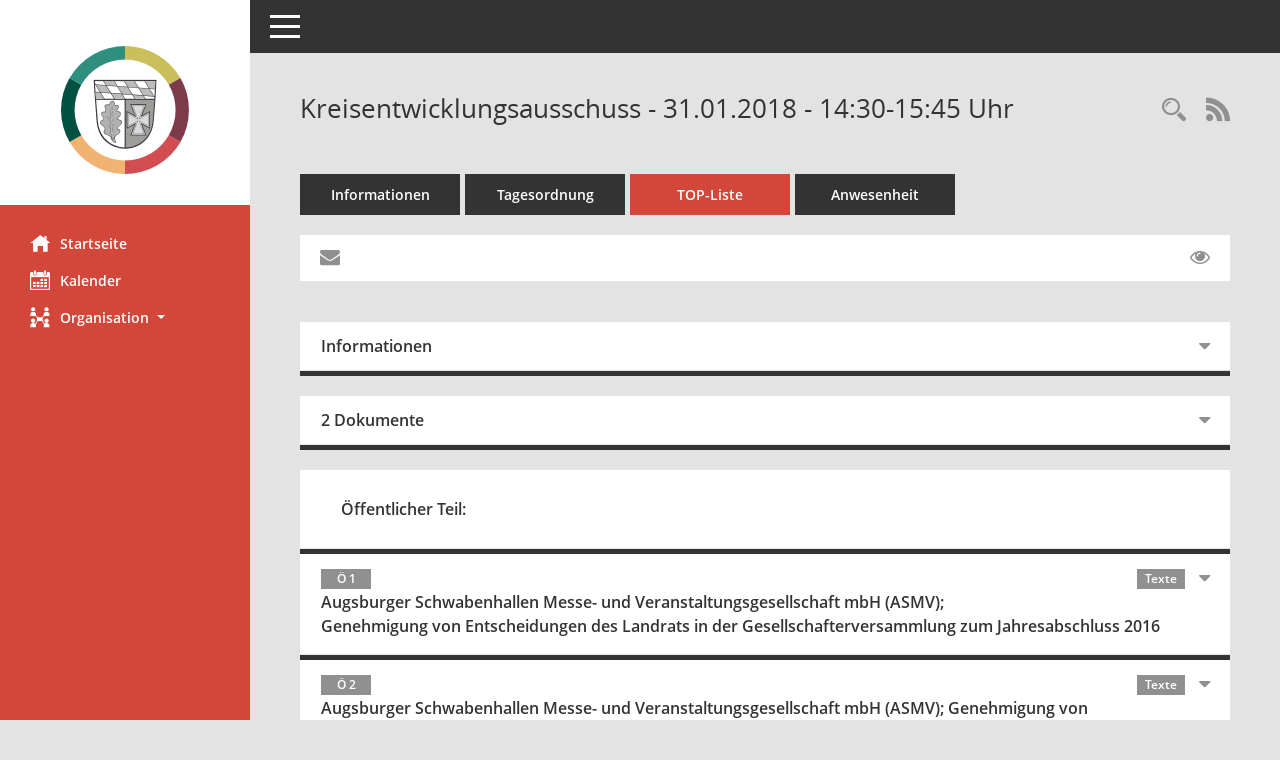

--- FILE ---
content_type: text/html; charset=UTF-8
request_url: https://info.lra-aic-fdb.de/buergerinfo/si0056.php?__ksinr=3621
body_size: 24154
content:
<!DOCTYPE html><html lang="de"  x-ms-format-detection="none"><head><meta charset="utf-8"><meta http-equiv="X-UA-Compatible" content="IE=edge"><meta name="viewport" content="width=device-width, initial-scale=1"><meta name="description" content=""><meta name="author" content="Somacos GmbH & Co. KG,https://www.somacos.de, SessionNet Version 5.4.7 bi (Layout 6)"><meta name="sessionnet" content="V:050407"/><link rel="shortcut icon" href="im/browser.ico" type="image/x-icon"/><link rel="apple-touch-icon" href="im/somacos57.png" /><link rel="help" href="yhelp1.php" title="Hilfe" /><link rel="start" href="info.php" title="Startseite" /><title>SessionNet | Kreisentwicklungsausschuss - 31.01.2018 - 14:30-15:45&nbsp;Uhr</title><meta name="viewport" content="width=device-width,initial-scale=1.0">
<script>var smcGLOBAL_FUNCTION_STATUS_LOGON = 1;var smcStatus_Logon = false;</script>
<script src="yjavascript.js"></script><script src="js/shopjavascript.js"></script><meta name="format-detection" content="telephone=no, date=no, address=no, email=no" /><link href="css/styles6.css" rel="stylesheet"><link href="css/styles5_3.css" rel="stylesheet"><link href="css/styles5fct.css" rel="stylesheet"><link href="config/layout/lraaicfdb/config.css" rel="stylesheet"><link id="smcglobalprintstyles" rel="stylesheet" type="text/css" media="print" href="css/styles5print.css"><link href="css/responsive.css" rel="stylesheet" media="(max-width:767px)"><link href="css/responsive3.css" rel="stylesheet" media="(max-width:767px)"><!--[if lt IE 9]><script src="js/smchtml5shiv.min.js"></script><script src="js/smcrespond.min.js"></script><![endif]--></head><body id="smc_body" class="smc-body">
<!-- #wrapper --><div id="wrapper" class="smclayout smc_page_si0056_layout"><div id="sidebar-wrapper" role="navigation" aria-label="Hauptmenü" class="smc-nav-config smc-pr-n"><div class="logo smc-config-logo" style="background-color:white"><a href="info.php" title="Hier gelangen Sie zur Startseite dieser Webanwendung." aria-label="Hier gelangen Sie zur Startseite dieser Webanwendung." class="smce-a-u" ><img src="config/layout/lraaicfdb/logo.png" class="img-responsive smc-img-logo" alt="Logo" /></a></div><ul id="sidebar-nav" class="nav nav-pills nav-stacked"><li class="nav-item smc-nav-online"><a href="info.php" title="Hier gelangen Sie zur Startseite dieser Webanwendung." aria-label="Hier gelangen Sie zur Startseite dieser Webanwendung." class="smce-a-u nav-link smcmenu1 smc-ct1" ><i class="smc smc-home" aria-hidden="true"></i>Startseite</a></li> <li class="nav-item smc-nav-online"><a href="si0040.php" title="Diese Seite enth&auml;lt eine kalendarische &Uuml;bersicht der Sitzungstermine f&uuml;r einen Monat." aria-label="Diese Seite enth&auml;lt eine kalendarische &Uuml;bersicht der Sitzungstermine f&uuml;r einen Monat." class="smce-a-u nav-link smcmenu1 smc-ct1" ><i class="smc smc-calendar" aria-hidden="true"></i>Kalender</a></li> <li class="nav-item smc-nav-online"><a id="smc_nav_group_org" aria-expanded="false" role="button" data-toggle="collapse" href="#smc_nav_group_sub_org" aria-controls="smc_nav_group_sub_org" href="#"><span><i class="smc smc-network-connection" aria-hidden="true"></i>Organisation</span> <span class="caret"></span></a><ul id="smc_nav_group_sub_org" class="nav collapse" role="menu" aria-labelledby="smc_nav_group_org"><li class="smc-nav-link"><a href="kp0041.php" title="Diese Seite listet die Personen, die im Sitzungsdienst als Mitglieder registriert sind, auf. Als Filter dienen neben den Anfangsbuchstaben der Nachnamen die Zeitr&auml;ume." aria-label="Diese Seite listet die Personen, die im Sitzungsdienst als Mitglieder registriert sind, auf. Als Filter dienen neben den Anfangsbuchstaben der Nachnamen die Zeitr&auml;ume." class="smce-a-u" >Mandatstr&auml;ger</a></li><li class="smc-nav-link"><a href="gr0040.php" title="Diese Seite zeigt eine Liste der Gremien, f&uuml;r die im Sitzungsdienst Informationen verwaltet werden. Als Filter stehen die Zeitr&auml;ume zur Verf&uuml;gung." aria-label="Diese Seite zeigt eine Liste der Gremien, f&uuml;r die im Sitzungsdienst Informationen verwaltet werden. Als Filter stehen die Zeitr&auml;ume zur Verf&uuml;gung." class="smce-a-u" >Gremien</a></li></ul></li>
</ul><!-- /Sidebar ende smcnav mandatos --></div>
<div id="page-content-wrapper">
<nav id="top-bar" class="navbar navbar-inverse" aria-label="Auswahlmenü"><div id="menu-toggle" class="collapsed" title="Navigation ein- bzw. ausblenden"><span class="sr-only">Toggle navigation</span><span class="icon-bar"></span><span class="icon-bar"></span><span class="icon-bar"></span></div><ul class="nav navbar-nav navbar-right">

</ul></nav>

<div class="page-title" role="navigation" aria-label="Seitentitel und Oberes Menü"><ul class="nav nav-pills smc-nav-actions float-right smc-pr-n" aria-label="Oberes Menü"><li><a href="recherche.php" title="Rechercheauswahl anzeigen" aria-label="Rechercheauswahl anzeigen" class="" ><i class="smc smc-magnifier" aria-hidden="true"></i><span class="sr-only">Rechercheauswahl</span></a></li><li><a href="rssfeed.php" title="RSS-Newsfeed abrufen" class="nav-link"><i class="smc smc-rss" aria-hidden="true"></i><span class="sr-only">RSS-Feed</span></a></li></ul><h1 class="smc_h1">Kreisentwicklungsausschuss - 31.01.2018 - 14:30-15:45&nbsp;Uhr</h1></div>

<div id="page-content" role="main" aria-label="Informationen">
<ul class="nav nav-tabs smcnoprint" id="smcregister" aria-label="Tab Navigation">
<li class="nav-item"><a href="si0050.php?__ksinr=3621" title="Informationen" aria-label="Informationen" class="smce-a-u nav-link" >Informationen</a></li><li class="nav-item"><a href="si0057.php?__ksinr=3621" title="Tagesordnung" aria-label="Tagesordnung" class="smce-a-u nav-link" >Tagesordnung</a></li><li class="nav-item active smc-ct1" aria-selected="true"><a href="si0056.php?__ksinr=3621&smcbs=2" title="Tagesordnung schrittweise abarbeiten" aria-label="Tagesordnung schrittweise abarbeiten" class="smce-a-u nav-link" >TOP-Liste</a></li><li class="nav-item"><a href="to0045.php?__ksinr=3621" title="Anwesenheit" aria-label="Anwesenheit" class="smce-a-u nav-link" >Anwesenheit</a></li>
</ul>
<div id="smcfiltermenu" class="smcnoprint smc-filter-bar"><ul class="nav nav-pills">
<li class="nav-item"><a href="mailto:?subject=Information zum Ratsinformationssystem&body=Diese Information aus dem Ratsinfosystem wurde Ihnen von 'anonymer%20Benutzer' uebermittelt.%0dFalls Sie Zweifel an der Authentizitaet des Absenders haben, ignorieren Sie diese eMail bitte.%0d*********************************************************************************************%0d%0dSitzung 31.01.2018 14%3A30-15%3A45 Uhr 30. Sitzung des Kreisentwicklungsausschusses%3A%0d%0dhttps%3A%2F%2Finfo.lra-aic-fdb.de%2Fbuergerinfo%2Fsi0056.php%3Fframe%3D0%26__ksinr%3D3621" title="Funktion: Hier k&ouml;nnen Sie eine eMail generieren, die einen Link zur gerade angezeigten Seite enth&auml;lt." aria-label="Funktion: Hier k&ouml;nnen Sie eine eMail generieren, die einen Link zur gerade angezeigten Seite enth&auml;lt." class="smce-a-u nav-link" ><i class="fa fa-envelope" aria-hidden="true"></i></a></li>
<li class="nav-item ml-auto"><a href="si0056.php?__ksinr=3621&smcbs=8" title="Gelesene Elemente ausblenden EINSCHALTEN" aria-label="Gelesene Elemente ausblenden EINSCHALTEN" class="nav-link" ><i class="fa fa-eye" aria-hidden="true"></i></a></li></ul>
</div>
<br />
<div class="row">

<div class="col-sm-12">

<div id="smcpanel1" class="card card-light"><div class="card-header collapsed" data-toggle="collapse" href="#smcacchead1" aria-expanded="false" aria-controls="smcacchead1" ><h2 class="mb-0 card-header-title" id="smc-hn-1"><button class="btn btn-link btn-block text-left" type="button" data-toggle="collapse" data-target="#smcacchead1" aria-expanded="true" aria-controls="smcacchead1">Informationen</button></h2></div><div id="smcacchead1" class="collapse" aria-labelledby="smcacchead1" data-parent="#smcpanel1" ><div class="card-body">
<div id="smc_page_si0056_contenttable1" class="smc-table smc-table-striped smccontenttable smc_page_si0056_contenttable">
<div class="smc-table-row"><div class="smc-table-cell smc-cell-head siname_title">Sitzung</div><div class="smc-table-cell siname">KEWA/030/2018</div>
</div>
<div class="smc-table-row"><div class="smc-table-cell smc-cell-head sigrname_title">Gremium</div><div class="smc-table-cell sigrname">Kreisentwicklungsausschuss</div>
</div>
<div class="smc-table-row"><div class="smc-table-cell smc-cell-head siort_title">Ort/Raum</div><div class="smc-table-cell siort">Großer Sitzungssaal, Landratsamt Aichach-Friedberg, Münchener Str. 9, 86551 Aichach</div>
</div>
<div class="smc-table-row"><div class="smc-table-cell smc-cell-head sidat_title">Datum</div><div class="smc-table-cell sidat">31.01.2018</div>
</div>
<div class="smc-table-row"><div class="smc-table-cell smc-cell-head yytime_title">Zeit</div><div class="smc-table-cell yytime">14:30-15:45&nbsp;Uhr</div>
</div>
</div>
</div></div></div>
</div>
<div class="col-sm-12">

<div id="smcpanel2" class="card card-light smc-pr-n"><div class="card-header collapsed" data-toggle="collapse" href="#smcacchead2" aria-expanded="false" aria-controls="smcacchead2" ><h2 class="mb-0 card-header-title" id="smc-hn-2"><button class="btn btn-link btn-block text-left" type="button" data-toggle="collapse" data-target="#smcacchead2" aria-expanded="true" aria-controls="smcacchead2">2 Dokumente</button></h2></div><div id="smcacchead2" class="collapse" aria-labelledby="smcacchead2" data-parent="#smcpanel2" ><div class="card-body"><div class="smc-dg-c-1-10 smc-documents smc-pr-n row">
<div id="smcy00090000051052" class="smc-dg-ds-1 col-lg-6 smc-d-el"><div id="smcb00090000051052" class="smc-xxdat smc-default default smc-box-type-1 smc-dg-b1"><div class="smc smc-doc-icon"><i class="smc smc-doc-dakurz smc-doc-dakurz-1 smc-doc-symbol  smc_field_danr_6" aria-hidden="true">BM</i></div><div class="smc-doc-content smcc-s1-n smce-m-1"><div id="smcg00090000051052"  class="smc-action-group smc-action-group-lg ml-auto" role="group"><a href="getfile.php?id=51052&type=do" title="Dokument Download Dateityp: pdf" aria-label="Dokument Download Dateityp: pdf" role="button" class="btn btn-blue" id="smcs00090000051052" ><i role="button" class="smc smc-download" aria-hidden="true"></i></a></div><div class="smc-el-h smc-link-normal smc_datatype_do smc-t-r991"><a href="getfile.php?id=51052&type=do" title="Dokument Download Dateityp: pdf" aria-label="Dokument Download Dateityp: pdf" class="smce-a-u smc-link-normal smc_datatype_do smc-t-r991" >Bekanntmachung</a></div></div></div>
</div>
<div id="smcy00090000051208" class="smc-dg-ds-1 col-lg-6 smc-d-el"><div id="smcb00090000051208" class="smc-xxdat smc-default default smc-box-type-1 smc-dg-b1"><div class="smc smc-doc-icon"><i class="smc smc-doc-dakurz smc-doc-dakurz-1 smc-doc-symbol  smc_field_danr_4" aria-hidden="true">NN</i></div><div class="smc-doc-content smcc-s1-n smce-m-1"><div id="smcg00090000051208"  class="smc-action-group smc-action-group-lg ml-auto" role="group"><a href="getfile.php?id=51208&type=do" title="Dokument Download Dateityp: pdf" aria-label="Dokument Download Dateityp: pdf" role="button" class="btn btn-blue" id="smcs00090000051208" ><i role="button" class="smc smc-download" aria-hidden="true"></i></a></div><div class="smc-el-h smc-link-normal smc_datatype_do smc-t-r991"><a href="getfile.php?id=51208&type=do" title="Dokument Download Dateityp: pdf" aria-label="Dokument Download Dateityp: pdf" class="smce-a-u smc-link-normal smc_datatype_do smc-t-r991" >Niederschrift Bürgerinfo</a></div></div></div>
</div>
</div>
</div></div></div>
</div>
</div><!-- /meta-row -->
<div class="accordion" id="smcaccordion">
<div class="card card-light smcbox"><div class="card-header"><h2 class="mb-0 card-header-title" id="smc_r_n13865"><button class="btn btn-link btn-block text-left" type="button" data-toggle="collapse" data-target="#smcacchead2" aria-expanded="true" aria-controls="smcacchead2">&Ouml;ffentlicher Teil:</button></h2></div></div>
<div class="card card-light"><div id="smcacchead-s-4" class="card-header collapsed smc-card-read" data-target="#smcacchead4" data-toggle="collapse" data-parent="#smcaccordion" aria-expanded="false" aria-controls="smcacchead4" onclick="smcAjaxDV('to0058.php?smctonr=13865&smcajax=11t&smcvooptions=y', 'smcdataview13865ajax', 'smcacchead-s-4')"><h3 class="mb-0 card-header-title"><button class="btn btn-link btn-block text-left" type="button" data-toggle="collapse" data-target="#smcacchead4" aria-expanded="true" aria-controls="smcacchead4"> <span class="badge">&Ouml; 1</span>  <span class="smc-badges"><span class="badge smc-badge-count smc-badge-text">Texte</span></span><div class="smc-card-text-title">Augsburger Schwabenhallen Messe- und Veranstaltungsgesellschaft mbH (ASMV);<br />Genehmigung von Entscheidungen des Landrats in der Gesellschafterversammlung zum Jahresabschluss 2016</div></button></h3></div><div id="smcacchead4" class="collapse" aria-labelledby="smcacchead4" data-parent="#smcaccordion" ><div class="card-body"><p class="smc_field_smcdv0_box2_voname"><strong>Vorlage:</strong> 1/163/2017</p><p class="smc_field_smcdv0_box2_beschluss margin-bottom-0 margin-top-0"><strong>Beschluss:</strong> Annahme</p><p class="smc_field_smcdv0_box2_abstimmung margin-bottom-0 margin-top-0"><strong>Abstimmung:</strong>  Ja:&nbsp;12, Nein:&nbsp;0</p>
<!-- box-ajax --><div id="smcdataview13865ajax" class="smcdv6_data smcdv6_hidden smcdv_ajax"></div><!-- /doc-record -->
</div></div></div>
<div class="card card-light"><div id="smcacchead-s-5" class="card-header collapsed smc-card-read" data-target="#smcacchead5" data-toggle="collapse" data-parent="#smcaccordion" aria-expanded="false" aria-controls="smcacchead5" onclick="smcAjaxDV('to0058.php?smctonr=13874&smcajax=11t&smcvooptions=y', 'smcdataview13874ajax', 'smcacchead-s-5')"><h3 class="mb-0 card-header-title"><button class="btn btn-link btn-block text-left" type="button" data-toggle="collapse" data-target="#smcacchead5" aria-expanded="true" aria-controls="smcacchead5"> <span class="badge">&Ouml; 2</span>  <span class="smc-badges"><span class="badge smc-badge-count smc-badge-text">Texte</span></span><div class="smc-card-text-title">Augsburger Schwabenhallen Messe- und Veranstaltungsgesellschaft mbH (ASMV); Genehmigung von Entscheidungen des Landrats in einer Gesellschafterversammlung zum Wirtschaftsplan 2018</div></button></h3></div><div id="smcacchead5" class="collapse" aria-labelledby="smcacchead5" data-parent="#smcaccordion" ><div class="card-body"><p class="smc_field_smcdv0_box2_voname"><strong>Vorlage:</strong> 1/174/2018</p><p class="smc_field_smcdv0_box2_beschluss margin-bottom-0 margin-top-0"><strong>Beschluss:</strong> Annahme</p><p class="smc_field_smcdv0_box2_abstimmung margin-bottom-0 margin-top-0"><strong>Abstimmung:</strong>  Ja:&nbsp;12, Nein:&nbsp;0</p>
<!-- box-ajax --><div id="smcdataview13874ajax" class="smcdv6_data smcdv6_hidden smcdv_ajax"></div><!-- /doc-record -->
</div></div></div>
<div class="card card-light"><div id="smcacchead-s-6" class="card-header collapsed smc-card-read" data-target="#smcacchead6" data-toggle="collapse" data-parent="#smcaccordion" aria-expanded="false" aria-controls="smcacchead6" onclick="smcAjaxDV('to0058.php?smctonr=13899&smcajax=11t&smcvooptions=y', 'smcdataview13899ajax', 'smcacchead-s-6')"><h3 class="mb-0 card-header-title"><button class="btn btn-link btn-block text-left" type="button" data-toggle="collapse" data-target="#smcacchead6" aria-expanded="true" aria-controls="smcacchead6"> <span class="badge">&Ouml; 3</span>  <span class="smc-badges"><span class="badge smc-badge-count smc-badge-text">Texte</span></span><div class="smc-card-text-title">Erstellung eines Radverkehrskonzepts für den Landkreis Aichach-Friedberg;<br />Terminplanung und Finanzierung</div></button></h3></div><div id="smcacchead6" class="collapse" aria-labelledby="smcacchead6" data-parent="#smcaccordion" ><div class="card-body"><p class="smc_field_smcdv0_box2_voname"><strong>Vorlage:</strong> 1/176/2018</p><p class="smc_field_smcdv0_box2_beschluss margin-bottom-0 margin-top-0"><strong>Beschluss:</strong> Annahme</p><p class="smc_field_smcdv0_box2_abstimmung margin-bottom-0 margin-top-0"><strong>Abstimmung:</strong>  Ja:&nbsp;13, Nein:&nbsp;0</p>
<!-- box-ajax --><div id="smcdataview13899ajax" class="smcdv6_data smcdv6_hidden smcdv_ajax"></div><!-- /doc-record -->
</div></div></div>
<div class="card card-light"><div id="smcacchead-s-7" class="card-header collapsed smc-card-read" data-target="#smcacchead7" data-toggle="collapse" data-parent="#smcaccordion" aria-expanded="false" aria-controls="smcacchead7" onclick="smcAjaxDV('to0058.php?smctonr=13875&smcajax=11t&smcvooptions=y', 'smcdataview13875ajax', 'smcacchead-s-7')"><h3 class="mb-0 card-header-title"><button class="btn btn-link btn-block text-left" type="button" data-toggle="collapse" data-target="#smcacchead7" aria-expanded="true" aria-controls="smcacchead7"> <span class="badge">&Ouml; 4</span>  <span class="smc-badges"><span class="badge smc-badge-count smc-badge-text">Texte</span></span><div class="smc-card-text-title">Angebotsausweitungen im ÖPNV des Landkreises Aichach-Friedberg;<br />Festlegung von Kriterien zur Finanzierung durch den Landkreis und ggf. die Gemeinden</div></button></h3></div><div id="smcacchead7" class="collapse" aria-labelledby="smcacchead7" data-parent="#smcaccordion" ><div class="card-body"><p class="smc_field_smcdv0_box2_voname"><strong>Vorlage:</strong> 1/175/2018</p><p class="smc_field_smcdv0_box2_beschluss margin-bottom-0 margin-top-0"><strong>Beschluss:</strong> Annahme</p><p class="smc_field_smcdv0_box2_abstimmung margin-bottom-0 margin-top-0"><strong>Abstimmung:</strong>  Ja:&nbsp;12, Nein:&nbsp;1</p>
<!-- box-ajax --><div id="smcdataview13875ajax" class="smcdv6_data smcdv6_hidden smcdv_ajax"></div><!-- /doc-record -->
</div></div></div>
<div class="card card-light"><div id="smcacchead-s-8" class="card-header collapsed smc-card-read" data-target="#smcacchead8" data-toggle="collapse" data-parent="#smcaccordion" aria-expanded="false" aria-controls="smcacchead8" onclick="smcAjaxDV('to0058.php?smctonr=13866&smcajax=11t&smcvooptions=y', 'smcdataview13866ajax', 'smcacchead-s-8')"><h3 class="mb-0 card-header-title"><button class="btn btn-link btn-block text-left" type="button" data-toggle="collapse" data-target="#smcacchead8" aria-expanded="true" aria-controls="smcacchead8"> <span class="badge">&Ouml; 5</span>  <span class="smc-badges"><span class="badge smc-badge-count smc-badge-text">Texte</span></span><div class="smc-card-text-title">Augsburger Verkehrs- und Tarifverbund GmbH (AVV);<br />Integration der AVV-Regionalbuslinie 261 in das Linienbündel "Friedberg 02"</div></button></h3></div><div id="smcacchead8" class="collapse" aria-labelledby="smcacchead8" data-parent="#smcaccordion" ><div class="card-body"><p class="smc_field_smcdv0_box2_voname"><strong>Vorlage:</strong> 1/171/2018</p><p class="smc_field_smcdv0_box2_beschluss margin-bottom-0 margin-top-0"><strong>Beschluss:</strong> Annahme</p><p class="smc_field_smcdv0_box2_abstimmung margin-bottom-0 margin-top-0"><strong>Abstimmung:</strong>  Ja:&nbsp;13, Nein:&nbsp;0</p>
<!-- box-ajax --><div id="smcdataview13866ajax" class="smcdv6_data smcdv6_hidden smcdv_ajax"></div><!-- /doc-record -->
</div></div></div>
<div class="card card-light"><div id="" class="card-header collapsed smc-card-read" data-target="#smcacchead9" data-toggle="collapse" data-parent="#smcaccordion" aria-expanded="false" aria-controls="smcacchead9" ><h3 class="mb-0 card-header-title"><button class="btn btn-link btn-block text-left" type="button" data-toggle="collapse" data-target="#smcacchead9" aria-expanded="true" aria-controls="smcacchead9"> <span class="badge">&Ouml; 6</span> <div class="smc-card-text-title">Sonstiges, Wünsche und Anträge</div></button></h3></div><div id="smcacchead9" class="collapse" aria-labelledby="smcacchead9" data-parent="#smcaccordion" ><div class="card-body"><p class="smc_field_smcdv0_box2_beschluss margin-bottom-0 margin-top-0"><strong>Beschluss:</strong> Kenntnisnahme</p>
</div></div></div>
</div>

</div><!-- /page-content-1 -->
</div><!-- /page-content-wrapper -->
<footer aria-label="Fusszeile mit Seiteninformationen"><div class="d-flex justify-content-between"><div id="smcmenubottom" title="Diese Men&uuml;leiste enth&auml;lt Funktionen f&uuml;r die Steuerung der aktuellen Seite."><ul class="list-inline"><li><i class="fa fa-clock-o" aria-hidden="true"></i>&nbsp;Letzte &Auml;nderung:&nbsp;22.01.2026 12:00:49</li></ul></div><div id="smcsomacosinfo" class="text-right"><span lang="en">Software: </span><a href="https://somacos.de/loesungen/sitzungsmanagement/session/" class="smc-link-normal" target="_blank" title="Zum Hersteller dieser Sitzungsdienst-Software: Somacos GmbH &amp; Co. KG - in einem neuen Browserfenster">Sitzungsdienst <span lang="en">Session</span><span class="sr-only">(Wird in neuem Fenster geöffnet)</span></a></div></div><div id="smcmenubottom2" class="smc-menu-bottom"><ul class="list-inline smc-detail-list"><li class="list-inline-item">&copy; 2024 Landkreis Aichach-Friedberg</li><li class="list-inline-item"><a href="https://lra-aic-fdb.de/impressum" class=\"smc-link-normal\" target=\"blank\">Impressum</a></li><li class="list-inline-item"><a href="https://lra-aic-fdb.de/datenschutz" class=\"smc-link-normal\" target=\"blank\">Datenschutz</a></li><li class="list-inline-item">Umsetzung: <a href="https://www.digitalfabrix.de/"  class=\"smc-link-normal\" target=\"blank\">digitalfabriX GmbH</a></li></ul></div></footer>
</div><!-- /wrapper -->
<script src="js/smcjquery_min.js?v=3.5.1"></script>
<script src="js/smcpopper_min.js"></script>
<script src="js/smcbootstrap.bundle.min.js"></script>
<script src="js/smcmvc1.js"></script>		<!-- Menu Toggle Script -->
		<script>
		//Menu Toggle Script Variante "Nav bei < 991 dynamisch" (2):
		$("#menu-toggle").click(function (e) {
			    e.preventDefault();
			    //alert('toggled');
			    $("#wrapper").toggleClass("toggled");
		});
			    document.addEventListener('DOMContentLoaded', function () {
				        $(window).on('resize', updateToggle);
				        updateToggle();
			    });
		    function updateToggle() {
			        if ($(window).width() < 991) {
				            $('#wrapper').addClass('toggled');
			        }
		    }
		    function runToggle() {
			        //Einklappen erzwingen:
			        //alert('runtoggle 2');
			        $('#wrapper').addClass('toggled');
		    }
		</script>
		<!-- gelesene Boxen markieren -->
		<script>
		$( document ).ready(function() {
			    $('.card').on('hidden.bs.collapse', function () {
					        //alert('smc-readed 1');
					        $(this).children('.card-header.smc-card-read').addClass('smc-readed');
			     })
			     $('.card > .card-header.smc-card-empty').on('click', function () {
					            //alert('smc-readed 2');
					            $(this).addClass('smc-readed');
					            //alle geöffneten Datenboxen schließen:
					            $('div.card-collapse').collapse("hide");
			     });
		});
		//alle Elemente öffnen:
		var smcpanelstate = 0;
		function smcOpenAll(ipanelstate) {
				//alert('Open.ALL');
			    if (smcpanelstate == 0)
			    {
					    //erster Einsatz:
				        smcpanelstate = ipanelstate;
			    }
			    if (smcpanelstate == 2)
			    {
					    $('div.card-collapse').collapse("hide");
				        smcpanelstate = 1;
			    }
			    else
			    {
					    $('div.card-collapse').collapse("show");
				        smcpanelstate = 2;
			    }
				//$('div.card-header').addClass('smc-readed');
				//$('div.card-header.smc-card-read').addClass('smc-readed');
		}
		</script>

<script>
function smcGlobalDataControl(){return '&smcajax=11t&smcvooptions=y';}function smcGlobalGKI2(){return '191759040';}function smcGlobalSMCLAYOUT(){return 'wrapper';}function smcGlobal_AJAX_KEINRECHT(){return 'ajax.0';}function smcGlobalDebug(){return false;}
</script>
</body></html>